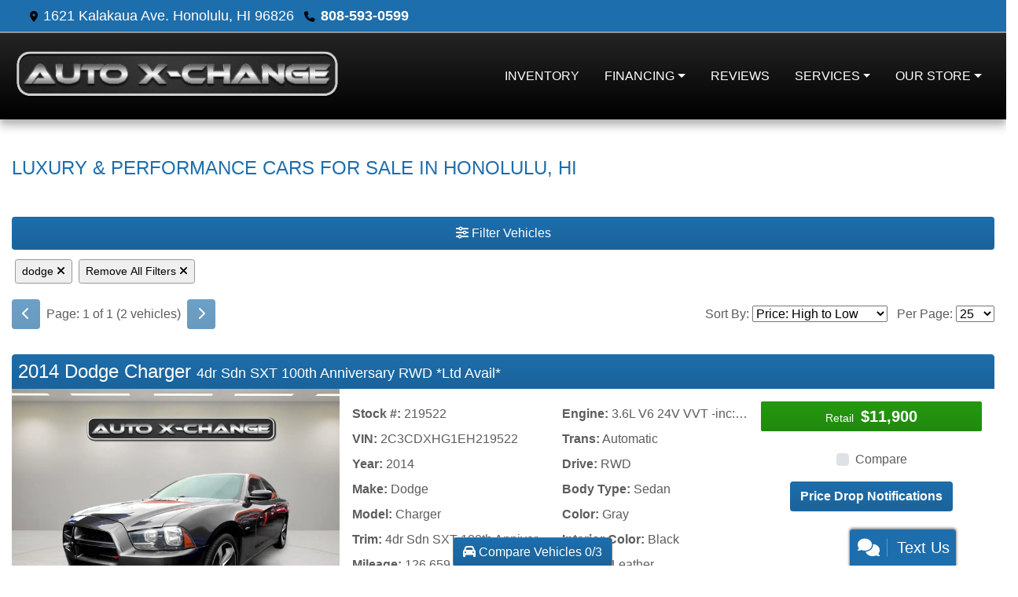

--- FILE ---
content_type: text/plain
request_url: https://www.google-analytics.com/j/collect?v=1&_v=j102&a=672005373&t=pageview&_s=1&dl=https%3A%2F%2Fautoxchangeinc.com%2Fnewandusedcars%3Fclearall%3D1%26MakeName%3Ddodge&ul=en-us%40posix&dt=Used%20Cars%20for%20Sale%20Honolulu%20HI%2096826%20Auto%20XChange&sr=1280x720&vp=1280x720&_u=IADAAEABAAAAACAAI~&jid=1206950941&gjid=2037540908&cid=1153841935.1763701230&tid=UA-15354685-1&_gid=1766468737.1763701230&_r=1&_slc=1&z=1519052082
body_size: -568
content:
2,cG-KXPH9P80T1

--- FILE ---
content_type: text/plain
request_url: https://www.google-analytics.com/j/collect?v=1&_v=j102&a=312103268&t=pageview&_s=1&dl=https%3A%2F%2Fautoxchangeinc.com%2Fnewandusedcars%3Fclearall%3D1%26MakeName%3Ddodge&ul=en-us%40posix&dt=Used%20Cars%20for%20Sale%20Honolulu%20HI%2096826%20Auto%20XChange&sr=1280x720&vp=1280x720&_u=AACAAEABAAAAACAAI~&jid=&gjid=&cid=1153841935.1763701230&tid=UA-15354685-1&_gid=1766468737.1763701230&_slc=1&z=2087550660
body_size: -834
content:
2,cG-KXPH9P80T1